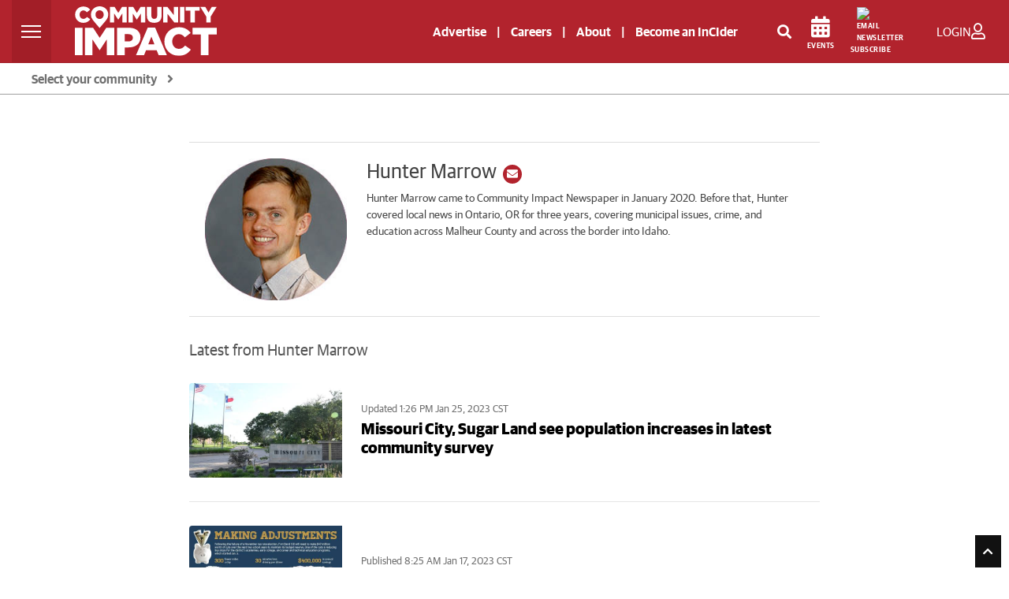

--- FILE ---
content_type: text/html; charset=utf-8
request_url: https://www.google.com/recaptcha/api2/anchor?ar=1&k=6LcbXTskAAAAAMnlglFIi3nDPgy9bldYJHQ7hHex&co=aHR0cHM6Ly9jb21tdW5pdHlpbXBhY3QuY29tOjQ0Mw..&hl=en&v=PoyoqOPhxBO7pBk68S4YbpHZ&size=invisible&anchor-ms=20000&execute-ms=30000&cb=lfuhe83bxbyc
body_size: 48486
content:
<!DOCTYPE HTML><html dir="ltr" lang="en"><head><meta http-equiv="Content-Type" content="text/html; charset=UTF-8">
<meta http-equiv="X-UA-Compatible" content="IE=edge">
<title>reCAPTCHA</title>
<style type="text/css">
/* cyrillic-ext */
@font-face {
  font-family: 'Roboto';
  font-style: normal;
  font-weight: 400;
  font-stretch: 100%;
  src: url(//fonts.gstatic.com/s/roboto/v48/KFO7CnqEu92Fr1ME7kSn66aGLdTylUAMa3GUBHMdazTgWw.woff2) format('woff2');
  unicode-range: U+0460-052F, U+1C80-1C8A, U+20B4, U+2DE0-2DFF, U+A640-A69F, U+FE2E-FE2F;
}
/* cyrillic */
@font-face {
  font-family: 'Roboto';
  font-style: normal;
  font-weight: 400;
  font-stretch: 100%;
  src: url(//fonts.gstatic.com/s/roboto/v48/KFO7CnqEu92Fr1ME7kSn66aGLdTylUAMa3iUBHMdazTgWw.woff2) format('woff2');
  unicode-range: U+0301, U+0400-045F, U+0490-0491, U+04B0-04B1, U+2116;
}
/* greek-ext */
@font-face {
  font-family: 'Roboto';
  font-style: normal;
  font-weight: 400;
  font-stretch: 100%;
  src: url(//fonts.gstatic.com/s/roboto/v48/KFO7CnqEu92Fr1ME7kSn66aGLdTylUAMa3CUBHMdazTgWw.woff2) format('woff2');
  unicode-range: U+1F00-1FFF;
}
/* greek */
@font-face {
  font-family: 'Roboto';
  font-style: normal;
  font-weight: 400;
  font-stretch: 100%;
  src: url(//fonts.gstatic.com/s/roboto/v48/KFO7CnqEu92Fr1ME7kSn66aGLdTylUAMa3-UBHMdazTgWw.woff2) format('woff2');
  unicode-range: U+0370-0377, U+037A-037F, U+0384-038A, U+038C, U+038E-03A1, U+03A3-03FF;
}
/* math */
@font-face {
  font-family: 'Roboto';
  font-style: normal;
  font-weight: 400;
  font-stretch: 100%;
  src: url(//fonts.gstatic.com/s/roboto/v48/KFO7CnqEu92Fr1ME7kSn66aGLdTylUAMawCUBHMdazTgWw.woff2) format('woff2');
  unicode-range: U+0302-0303, U+0305, U+0307-0308, U+0310, U+0312, U+0315, U+031A, U+0326-0327, U+032C, U+032F-0330, U+0332-0333, U+0338, U+033A, U+0346, U+034D, U+0391-03A1, U+03A3-03A9, U+03B1-03C9, U+03D1, U+03D5-03D6, U+03F0-03F1, U+03F4-03F5, U+2016-2017, U+2034-2038, U+203C, U+2040, U+2043, U+2047, U+2050, U+2057, U+205F, U+2070-2071, U+2074-208E, U+2090-209C, U+20D0-20DC, U+20E1, U+20E5-20EF, U+2100-2112, U+2114-2115, U+2117-2121, U+2123-214F, U+2190, U+2192, U+2194-21AE, U+21B0-21E5, U+21F1-21F2, U+21F4-2211, U+2213-2214, U+2216-22FF, U+2308-230B, U+2310, U+2319, U+231C-2321, U+2336-237A, U+237C, U+2395, U+239B-23B7, U+23D0, U+23DC-23E1, U+2474-2475, U+25AF, U+25B3, U+25B7, U+25BD, U+25C1, U+25CA, U+25CC, U+25FB, U+266D-266F, U+27C0-27FF, U+2900-2AFF, U+2B0E-2B11, U+2B30-2B4C, U+2BFE, U+3030, U+FF5B, U+FF5D, U+1D400-1D7FF, U+1EE00-1EEFF;
}
/* symbols */
@font-face {
  font-family: 'Roboto';
  font-style: normal;
  font-weight: 400;
  font-stretch: 100%;
  src: url(//fonts.gstatic.com/s/roboto/v48/KFO7CnqEu92Fr1ME7kSn66aGLdTylUAMaxKUBHMdazTgWw.woff2) format('woff2');
  unicode-range: U+0001-000C, U+000E-001F, U+007F-009F, U+20DD-20E0, U+20E2-20E4, U+2150-218F, U+2190, U+2192, U+2194-2199, U+21AF, U+21E6-21F0, U+21F3, U+2218-2219, U+2299, U+22C4-22C6, U+2300-243F, U+2440-244A, U+2460-24FF, U+25A0-27BF, U+2800-28FF, U+2921-2922, U+2981, U+29BF, U+29EB, U+2B00-2BFF, U+4DC0-4DFF, U+FFF9-FFFB, U+10140-1018E, U+10190-1019C, U+101A0, U+101D0-101FD, U+102E0-102FB, U+10E60-10E7E, U+1D2C0-1D2D3, U+1D2E0-1D37F, U+1F000-1F0FF, U+1F100-1F1AD, U+1F1E6-1F1FF, U+1F30D-1F30F, U+1F315, U+1F31C, U+1F31E, U+1F320-1F32C, U+1F336, U+1F378, U+1F37D, U+1F382, U+1F393-1F39F, U+1F3A7-1F3A8, U+1F3AC-1F3AF, U+1F3C2, U+1F3C4-1F3C6, U+1F3CA-1F3CE, U+1F3D4-1F3E0, U+1F3ED, U+1F3F1-1F3F3, U+1F3F5-1F3F7, U+1F408, U+1F415, U+1F41F, U+1F426, U+1F43F, U+1F441-1F442, U+1F444, U+1F446-1F449, U+1F44C-1F44E, U+1F453, U+1F46A, U+1F47D, U+1F4A3, U+1F4B0, U+1F4B3, U+1F4B9, U+1F4BB, U+1F4BF, U+1F4C8-1F4CB, U+1F4D6, U+1F4DA, U+1F4DF, U+1F4E3-1F4E6, U+1F4EA-1F4ED, U+1F4F7, U+1F4F9-1F4FB, U+1F4FD-1F4FE, U+1F503, U+1F507-1F50B, U+1F50D, U+1F512-1F513, U+1F53E-1F54A, U+1F54F-1F5FA, U+1F610, U+1F650-1F67F, U+1F687, U+1F68D, U+1F691, U+1F694, U+1F698, U+1F6AD, U+1F6B2, U+1F6B9-1F6BA, U+1F6BC, U+1F6C6-1F6CF, U+1F6D3-1F6D7, U+1F6E0-1F6EA, U+1F6F0-1F6F3, U+1F6F7-1F6FC, U+1F700-1F7FF, U+1F800-1F80B, U+1F810-1F847, U+1F850-1F859, U+1F860-1F887, U+1F890-1F8AD, U+1F8B0-1F8BB, U+1F8C0-1F8C1, U+1F900-1F90B, U+1F93B, U+1F946, U+1F984, U+1F996, U+1F9E9, U+1FA00-1FA6F, U+1FA70-1FA7C, U+1FA80-1FA89, U+1FA8F-1FAC6, U+1FACE-1FADC, U+1FADF-1FAE9, U+1FAF0-1FAF8, U+1FB00-1FBFF;
}
/* vietnamese */
@font-face {
  font-family: 'Roboto';
  font-style: normal;
  font-weight: 400;
  font-stretch: 100%;
  src: url(//fonts.gstatic.com/s/roboto/v48/KFO7CnqEu92Fr1ME7kSn66aGLdTylUAMa3OUBHMdazTgWw.woff2) format('woff2');
  unicode-range: U+0102-0103, U+0110-0111, U+0128-0129, U+0168-0169, U+01A0-01A1, U+01AF-01B0, U+0300-0301, U+0303-0304, U+0308-0309, U+0323, U+0329, U+1EA0-1EF9, U+20AB;
}
/* latin-ext */
@font-face {
  font-family: 'Roboto';
  font-style: normal;
  font-weight: 400;
  font-stretch: 100%;
  src: url(//fonts.gstatic.com/s/roboto/v48/KFO7CnqEu92Fr1ME7kSn66aGLdTylUAMa3KUBHMdazTgWw.woff2) format('woff2');
  unicode-range: U+0100-02BA, U+02BD-02C5, U+02C7-02CC, U+02CE-02D7, U+02DD-02FF, U+0304, U+0308, U+0329, U+1D00-1DBF, U+1E00-1E9F, U+1EF2-1EFF, U+2020, U+20A0-20AB, U+20AD-20C0, U+2113, U+2C60-2C7F, U+A720-A7FF;
}
/* latin */
@font-face {
  font-family: 'Roboto';
  font-style: normal;
  font-weight: 400;
  font-stretch: 100%;
  src: url(//fonts.gstatic.com/s/roboto/v48/KFO7CnqEu92Fr1ME7kSn66aGLdTylUAMa3yUBHMdazQ.woff2) format('woff2');
  unicode-range: U+0000-00FF, U+0131, U+0152-0153, U+02BB-02BC, U+02C6, U+02DA, U+02DC, U+0304, U+0308, U+0329, U+2000-206F, U+20AC, U+2122, U+2191, U+2193, U+2212, U+2215, U+FEFF, U+FFFD;
}
/* cyrillic-ext */
@font-face {
  font-family: 'Roboto';
  font-style: normal;
  font-weight: 500;
  font-stretch: 100%;
  src: url(//fonts.gstatic.com/s/roboto/v48/KFO7CnqEu92Fr1ME7kSn66aGLdTylUAMa3GUBHMdazTgWw.woff2) format('woff2');
  unicode-range: U+0460-052F, U+1C80-1C8A, U+20B4, U+2DE0-2DFF, U+A640-A69F, U+FE2E-FE2F;
}
/* cyrillic */
@font-face {
  font-family: 'Roboto';
  font-style: normal;
  font-weight: 500;
  font-stretch: 100%;
  src: url(//fonts.gstatic.com/s/roboto/v48/KFO7CnqEu92Fr1ME7kSn66aGLdTylUAMa3iUBHMdazTgWw.woff2) format('woff2');
  unicode-range: U+0301, U+0400-045F, U+0490-0491, U+04B0-04B1, U+2116;
}
/* greek-ext */
@font-face {
  font-family: 'Roboto';
  font-style: normal;
  font-weight: 500;
  font-stretch: 100%;
  src: url(//fonts.gstatic.com/s/roboto/v48/KFO7CnqEu92Fr1ME7kSn66aGLdTylUAMa3CUBHMdazTgWw.woff2) format('woff2');
  unicode-range: U+1F00-1FFF;
}
/* greek */
@font-face {
  font-family: 'Roboto';
  font-style: normal;
  font-weight: 500;
  font-stretch: 100%;
  src: url(//fonts.gstatic.com/s/roboto/v48/KFO7CnqEu92Fr1ME7kSn66aGLdTylUAMa3-UBHMdazTgWw.woff2) format('woff2');
  unicode-range: U+0370-0377, U+037A-037F, U+0384-038A, U+038C, U+038E-03A1, U+03A3-03FF;
}
/* math */
@font-face {
  font-family: 'Roboto';
  font-style: normal;
  font-weight: 500;
  font-stretch: 100%;
  src: url(//fonts.gstatic.com/s/roboto/v48/KFO7CnqEu92Fr1ME7kSn66aGLdTylUAMawCUBHMdazTgWw.woff2) format('woff2');
  unicode-range: U+0302-0303, U+0305, U+0307-0308, U+0310, U+0312, U+0315, U+031A, U+0326-0327, U+032C, U+032F-0330, U+0332-0333, U+0338, U+033A, U+0346, U+034D, U+0391-03A1, U+03A3-03A9, U+03B1-03C9, U+03D1, U+03D5-03D6, U+03F0-03F1, U+03F4-03F5, U+2016-2017, U+2034-2038, U+203C, U+2040, U+2043, U+2047, U+2050, U+2057, U+205F, U+2070-2071, U+2074-208E, U+2090-209C, U+20D0-20DC, U+20E1, U+20E5-20EF, U+2100-2112, U+2114-2115, U+2117-2121, U+2123-214F, U+2190, U+2192, U+2194-21AE, U+21B0-21E5, U+21F1-21F2, U+21F4-2211, U+2213-2214, U+2216-22FF, U+2308-230B, U+2310, U+2319, U+231C-2321, U+2336-237A, U+237C, U+2395, U+239B-23B7, U+23D0, U+23DC-23E1, U+2474-2475, U+25AF, U+25B3, U+25B7, U+25BD, U+25C1, U+25CA, U+25CC, U+25FB, U+266D-266F, U+27C0-27FF, U+2900-2AFF, U+2B0E-2B11, U+2B30-2B4C, U+2BFE, U+3030, U+FF5B, U+FF5D, U+1D400-1D7FF, U+1EE00-1EEFF;
}
/* symbols */
@font-face {
  font-family: 'Roboto';
  font-style: normal;
  font-weight: 500;
  font-stretch: 100%;
  src: url(//fonts.gstatic.com/s/roboto/v48/KFO7CnqEu92Fr1ME7kSn66aGLdTylUAMaxKUBHMdazTgWw.woff2) format('woff2');
  unicode-range: U+0001-000C, U+000E-001F, U+007F-009F, U+20DD-20E0, U+20E2-20E4, U+2150-218F, U+2190, U+2192, U+2194-2199, U+21AF, U+21E6-21F0, U+21F3, U+2218-2219, U+2299, U+22C4-22C6, U+2300-243F, U+2440-244A, U+2460-24FF, U+25A0-27BF, U+2800-28FF, U+2921-2922, U+2981, U+29BF, U+29EB, U+2B00-2BFF, U+4DC0-4DFF, U+FFF9-FFFB, U+10140-1018E, U+10190-1019C, U+101A0, U+101D0-101FD, U+102E0-102FB, U+10E60-10E7E, U+1D2C0-1D2D3, U+1D2E0-1D37F, U+1F000-1F0FF, U+1F100-1F1AD, U+1F1E6-1F1FF, U+1F30D-1F30F, U+1F315, U+1F31C, U+1F31E, U+1F320-1F32C, U+1F336, U+1F378, U+1F37D, U+1F382, U+1F393-1F39F, U+1F3A7-1F3A8, U+1F3AC-1F3AF, U+1F3C2, U+1F3C4-1F3C6, U+1F3CA-1F3CE, U+1F3D4-1F3E0, U+1F3ED, U+1F3F1-1F3F3, U+1F3F5-1F3F7, U+1F408, U+1F415, U+1F41F, U+1F426, U+1F43F, U+1F441-1F442, U+1F444, U+1F446-1F449, U+1F44C-1F44E, U+1F453, U+1F46A, U+1F47D, U+1F4A3, U+1F4B0, U+1F4B3, U+1F4B9, U+1F4BB, U+1F4BF, U+1F4C8-1F4CB, U+1F4D6, U+1F4DA, U+1F4DF, U+1F4E3-1F4E6, U+1F4EA-1F4ED, U+1F4F7, U+1F4F9-1F4FB, U+1F4FD-1F4FE, U+1F503, U+1F507-1F50B, U+1F50D, U+1F512-1F513, U+1F53E-1F54A, U+1F54F-1F5FA, U+1F610, U+1F650-1F67F, U+1F687, U+1F68D, U+1F691, U+1F694, U+1F698, U+1F6AD, U+1F6B2, U+1F6B9-1F6BA, U+1F6BC, U+1F6C6-1F6CF, U+1F6D3-1F6D7, U+1F6E0-1F6EA, U+1F6F0-1F6F3, U+1F6F7-1F6FC, U+1F700-1F7FF, U+1F800-1F80B, U+1F810-1F847, U+1F850-1F859, U+1F860-1F887, U+1F890-1F8AD, U+1F8B0-1F8BB, U+1F8C0-1F8C1, U+1F900-1F90B, U+1F93B, U+1F946, U+1F984, U+1F996, U+1F9E9, U+1FA00-1FA6F, U+1FA70-1FA7C, U+1FA80-1FA89, U+1FA8F-1FAC6, U+1FACE-1FADC, U+1FADF-1FAE9, U+1FAF0-1FAF8, U+1FB00-1FBFF;
}
/* vietnamese */
@font-face {
  font-family: 'Roboto';
  font-style: normal;
  font-weight: 500;
  font-stretch: 100%;
  src: url(//fonts.gstatic.com/s/roboto/v48/KFO7CnqEu92Fr1ME7kSn66aGLdTylUAMa3OUBHMdazTgWw.woff2) format('woff2');
  unicode-range: U+0102-0103, U+0110-0111, U+0128-0129, U+0168-0169, U+01A0-01A1, U+01AF-01B0, U+0300-0301, U+0303-0304, U+0308-0309, U+0323, U+0329, U+1EA0-1EF9, U+20AB;
}
/* latin-ext */
@font-face {
  font-family: 'Roboto';
  font-style: normal;
  font-weight: 500;
  font-stretch: 100%;
  src: url(//fonts.gstatic.com/s/roboto/v48/KFO7CnqEu92Fr1ME7kSn66aGLdTylUAMa3KUBHMdazTgWw.woff2) format('woff2');
  unicode-range: U+0100-02BA, U+02BD-02C5, U+02C7-02CC, U+02CE-02D7, U+02DD-02FF, U+0304, U+0308, U+0329, U+1D00-1DBF, U+1E00-1E9F, U+1EF2-1EFF, U+2020, U+20A0-20AB, U+20AD-20C0, U+2113, U+2C60-2C7F, U+A720-A7FF;
}
/* latin */
@font-face {
  font-family: 'Roboto';
  font-style: normal;
  font-weight: 500;
  font-stretch: 100%;
  src: url(//fonts.gstatic.com/s/roboto/v48/KFO7CnqEu92Fr1ME7kSn66aGLdTylUAMa3yUBHMdazQ.woff2) format('woff2');
  unicode-range: U+0000-00FF, U+0131, U+0152-0153, U+02BB-02BC, U+02C6, U+02DA, U+02DC, U+0304, U+0308, U+0329, U+2000-206F, U+20AC, U+2122, U+2191, U+2193, U+2212, U+2215, U+FEFF, U+FFFD;
}
/* cyrillic-ext */
@font-face {
  font-family: 'Roboto';
  font-style: normal;
  font-weight: 900;
  font-stretch: 100%;
  src: url(//fonts.gstatic.com/s/roboto/v48/KFO7CnqEu92Fr1ME7kSn66aGLdTylUAMa3GUBHMdazTgWw.woff2) format('woff2');
  unicode-range: U+0460-052F, U+1C80-1C8A, U+20B4, U+2DE0-2DFF, U+A640-A69F, U+FE2E-FE2F;
}
/* cyrillic */
@font-face {
  font-family: 'Roboto';
  font-style: normal;
  font-weight: 900;
  font-stretch: 100%;
  src: url(//fonts.gstatic.com/s/roboto/v48/KFO7CnqEu92Fr1ME7kSn66aGLdTylUAMa3iUBHMdazTgWw.woff2) format('woff2');
  unicode-range: U+0301, U+0400-045F, U+0490-0491, U+04B0-04B1, U+2116;
}
/* greek-ext */
@font-face {
  font-family: 'Roboto';
  font-style: normal;
  font-weight: 900;
  font-stretch: 100%;
  src: url(//fonts.gstatic.com/s/roboto/v48/KFO7CnqEu92Fr1ME7kSn66aGLdTylUAMa3CUBHMdazTgWw.woff2) format('woff2');
  unicode-range: U+1F00-1FFF;
}
/* greek */
@font-face {
  font-family: 'Roboto';
  font-style: normal;
  font-weight: 900;
  font-stretch: 100%;
  src: url(//fonts.gstatic.com/s/roboto/v48/KFO7CnqEu92Fr1ME7kSn66aGLdTylUAMa3-UBHMdazTgWw.woff2) format('woff2');
  unicode-range: U+0370-0377, U+037A-037F, U+0384-038A, U+038C, U+038E-03A1, U+03A3-03FF;
}
/* math */
@font-face {
  font-family: 'Roboto';
  font-style: normal;
  font-weight: 900;
  font-stretch: 100%;
  src: url(//fonts.gstatic.com/s/roboto/v48/KFO7CnqEu92Fr1ME7kSn66aGLdTylUAMawCUBHMdazTgWw.woff2) format('woff2');
  unicode-range: U+0302-0303, U+0305, U+0307-0308, U+0310, U+0312, U+0315, U+031A, U+0326-0327, U+032C, U+032F-0330, U+0332-0333, U+0338, U+033A, U+0346, U+034D, U+0391-03A1, U+03A3-03A9, U+03B1-03C9, U+03D1, U+03D5-03D6, U+03F0-03F1, U+03F4-03F5, U+2016-2017, U+2034-2038, U+203C, U+2040, U+2043, U+2047, U+2050, U+2057, U+205F, U+2070-2071, U+2074-208E, U+2090-209C, U+20D0-20DC, U+20E1, U+20E5-20EF, U+2100-2112, U+2114-2115, U+2117-2121, U+2123-214F, U+2190, U+2192, U+2194-21AE, U+21B0-21E5, U+21F1-21F2, U+21F4-2211, U+2213-2214, U+2216-22FF, U+2308-230B, U+2310, U+2319, U+231C-2321, U+2336-237A, U+237C, U+2395, U+239B-23B7, U+23D0, U+23DC-23E1, U+2474-2475, U+25AF, U+25B3, U+25B7, U+25BD, U+25C1, U+25CA, U+25CC, U+25FB, U+266D-266F, U+27C0-27FF, U+2900-2AFF, U+2B0E-2B11, U+2B30-2B4C, U+2BFE, U+3030, U+FF5B, U+FF5D, U+1D400-1D7FF, U+1EE00-1EEFF;
}
/* symbols */
@font-face {
  font-family: 'Roboto';
  font-style: normal;
  font-weight: 900;
  font-stretch: 100%;
  src: url(//fonts.gstatic.com/s/roboto/v48/KFO7CnqEu92Fr1ME7kSn66aGLdTylUAMaxKUBHMdazTgWw.woff2) format('woff2');
  unicode-range: U+0001-000C, U+000E-001F, U+007F-009F, U+20DD-20E0, U+20E2-20E4, U+2150-218F, U+2190, U+2192, U+2194-2199, U+21AF, U+21E6-21F0, U+21F3, U+2218-2219, U+2299, U+22C4-22C6, U+2300-243F, U+2440-244A, U+2460-24FF, U+25A0-27BF, U+2800-28FF, U+2921-2922, U+2981, U+29BF, U+29EB, U+2B00-2BFF, U+4DC0-4DFF, U+FFF9-FFFB, U+10140-1018E, U+10190-1019C, U+101A0, U+101D0-101FD, U+102E0-102FB, U+10E60-10E7E, U+1D2C0-1D2D3, U+1D2E0-1D37F, U+1F000-1F0FF, U+1F100-1F1AD, U+1F1E6-1F1FF, U+1F30D-1F30F, U+1F315, U+1F31C, U+1F31E, U+1F320-1F32C, U+1F336, U+1F378, U+1F37D, U+1F382, U+1F393-1F39F, U+1F3A7-1F3A8, U+1F3AC-1F3AF, U+1F3C2, U+1F3C4-1F3C6, U+1F3CA-1F3CE, U+1F3D4-1F3E0, U+1F3ED, U+1F3F1-1F3F3, U+1F3F5-1F3F7, U+1F408, U+1F415, U+1F41F, U+1F426, U+1F43F, U+1F441-1F442, U+1F444, U+1F446-1F449, U+1F44C-1F44E, U+1F453, U+1F46A, U+1F47D, U+1F4A3, U+1F4B0, U+1F4B3, U+1F4B9, U+1F4BB, U+1F4BF, U+1F4C8-1F4CB, U+1F4D6, U+1F4DA, U+1F4DF, U+1F4E3-1F4E6, U+1F4EA-1F4ED, U+1F4F7, U+1F4F9-1F4FB, U+1F4FD-1F4FE, U+1F503, U+1F507-1F50B, U+1F50D, U+1F512-1F513, U+1F53E-1F54A, U+1F54F-1F5FA, U+1F610, U+1F650-1F67F, U+1F687, U+1F68D, U+1F691, U+1F694, U+1F698, U+1F6AD, U+1F6B2, U+1F6B9-1F6BA, U+1F6BC, U+1F6C6-1F6CF, U+1F6D3-1F6D7, U+1F6E0-1F6EA, U+1F6F0-1F6F3, U+1F6F7-1F6FC, U+1F700-1F7FF, U+1F800-1F80B, U+1F810-1F847, U+1F850-1F859, U+1F860-1F887, U+1F890-1F8AD, U+1F8B0-1F8BB, U+1F8C0-1F8C1, U+1F900-1F90B, U+1F93B, U+1F946, U+1F984, U+1F996, U+1F9E9, U+1FA00-1FA6F, U+1FA70-1FA7C, U+1FA80-1FA89, U+1FA8F-1FAC6, U+1FACE-1FADC, U+1FADF-1FAE9, U+1FAF0-1FAF8, U+1FB00-1FBFF;
}
/* vietnamese */
@font-face {
  font-family: 'Roboto';
  font-style: normal;
  font-weight: 900;
  font-stretch: 100%;
  src: url(//fonts.gstatic.com/s/roboto/v48/KFO7CnqEu92Fr1ME7kSn66aGLdTylUAMa3OUBHMdazTgWw.woff2) format('woff2');
  unicode-range: U+0102-0103, U+0110-0111, U+0128-0129, U+0168-0169, U+01A0-01A1, U+01AF-01B0, U+0300-0301, U+0303-0304, U+0308-0309, U+0323, U+0329, U+1EA0-1EF9, U+20AB;
}
/* latin-ext */
@font-face {
  font-family: 'Roboto';
  font-style: normal;
  font-weight: 900;
  font-stretch: 100%;
  src: url(//fonts.gstatic.com/s/roboto/v48/KFO7CnqEu92Fr1ME7kSn66aGLdTylUAMa3KUBHMdazTgWw.woff2) format('woff2');
  unicode-range: U+0100-02BA, U+02BD-02C5, U+02C7-02CC, U+02CE-02D7, U+02DD-02FF, U+0304, U+0308, U+0329, U+1D00-1DBF, U+1E00-1E9F, U+1EF2-1EFF, U+2020, U+20A0-20AB, U+20AD-20C0, U+2113, U+2C60-2C7F, U+A720-A7FF;
}
/* latin */
@font-face {
  font-family: 'Roboto';
  font-style: normal;
  font-weight: 900;
  font-stretch: 100%;
  src: url(//fonts.gstatic.com/s/roboto/v48/KFO7CnqEu92Fr1ME7kSn66aGLdTylUAMa3yUBHMdazQ.woff2) format('woff2');
  unicode-range: U+0000-00FF, U+0131, U+0152-0153, U+02BB-02BC, U+02C6, U+02DA, U+02DC, U+0304, U+0308, U+0329, U+2000-206F, U+20AC, U+2122, U+2191, U+2193, U+2212, U+2215, U+FEFF, U+FFFD;
}

</style>
<link rel="stylesheet" type="text/css" href="https://www.gstatic.com/recaptcha/releases/PoyoqOPhxBO7pBk68S4YbpHZ/styles__ltr.css">
<script nonce="x3p4HRcsTeoKY8r-KTH2kQ" type="text/javascript">window['__recaptcha_api'] = 'https://www.google.com/recaptcha/api2/';</script>
<script type="text/javascript" src="https://www.gstatic.com/recaptcha/releases/PoyoqOPhxBO7pBk68S4YbpHZ/recaptcha__en.js" nonce="x3p4HRcsTeoKY8r-KTH2kQ">
      
    </script></head>
<body><div id="rc-anchor-alert" class="rc-anchor-alert"></div>
<input type="hidden" id="recaptcha-token" value="[base64]">
<script type="text/javascript" nonce="x3p4HRcsTeoKY8r-KTH2kQ">
      recaptcha.anchor.Main.init("[\x22ainput\x22,[\x22bgdata\x22,\x22\x22,\[base64]/[base64]/[base64]/[base64]/[base64]/[base64]/[base64]/[base64]/[base64]/[base64]\\u003d\x22,\[base64]\x22,\x22GMKYwrbDpcOcwpfDu8ONKzfCjMK3VwzCuMOkwpZowpTDnsKDwrZgQsOlwqlQwrkJwpPDjHEBw4Z2TsOKwpYVMsOMw77CscOWw78NwrjDmMO3dMKEw4tbwrPCpSM8M8OFw4AJw4nCtnXCh2fDtTkhwqVPYUXCvmrDpQoqwqLDjsOAaBpyw4NENknCvcO/w5rClxTDpifDrAvCsMO1wq9Ew64Mw7PClEzCucKCX8K3w4EeQllQw68Ywq5OX3RFfcKMw752wrzDqhETwoDCq17Cm0zCrFNlwpXCqsK1w43CtgMfwpp8w7xeFMOdwq3CrcOmwoTCscKbWF0IwoXClsKofRLDjMO/w4E3w4rDuMKUw6xibkfDscKPIwHCgsK0wq50egZPw7N5BMOnw5DCr8OSH1QJwpQRdsOKwq1tCRVQw6ZpTXfDssKpbQ/DhmMiScOLwrrClsOtw53DqMOKw5lsw5nDv8KmwoxCw6nDlcOzwo7CgMOvRhg0w4bCkMOxw4TDhzwfNS1ww5/DvMOUBH/[base64]/w75NwpLCjsKcwqAwBMKFTAfCgj/CmRbChhDDimcrw4/DtcKIJCItw70ZbMOAwqQ0c8OKf3h3f8OaM8OVecOawoDCjFHCkEg+McOkJRjCh8KQwobDr0l2wqptIMOoI8OPw7TDgQB8w4fDmG5Ww4rCqMKiwqDDgMO+wq3CjV3DoDZXw5zCuRHCs8K/KFgRw7XDlMKLLnXCncKZw5U7M1rDrl7CvsKhwqLCswE/wqPChxzCusOhw60KwoAXw4vDug0OI8KPw6jDn2wJC8OPTcKvOR7DusK8VjzCs8KNw7M7wrokIxHCiMOxwrMvRMOLwr4vQsOnVcOgCcOSPSZiw5EFwpF3w5vDl2vDjhHCosOPwp/ChcKhOsKxw7/CphnDqMO8QcOXdWUrGxswJMKRwo/CuBwJw5nChknCoCvCkht/wrbDlcKCw6dTGGstw4bCvkHDnMK8DFw+w4luf8KRw4gcwrJxw73DvlHDgHNmw4UzwoATw5XDj8OCwpXDl8KOw44dKcKCw4jCsT7DisOFR0PCtUPCpcO9ESbCk8K5aknCgsOtwp0PGjoWwojDuHA7YsOXScOSwqfClSPCmcKfY8Oywp/DkSNnCSnCiRvDqMK5wp1CwqjCu8OQwqLDvwfDmMKcw5TCixQ3wq3CgjHDk8KHIzMNCTjDu8OMdhzDisKTwrcLw4nCjkotw5Rsw67CojDDpcOTw4rCl8OmIcOjBMOrB8OyL8KZw65/cMOdw7zDhmFBWcOuIMKDd8OmH8OhBSnCgMK+wpMKUALCv37DrMOtw5bDjjYWwpVnwrHDsi7CqUB0wpHDjcKywqnDu212w4lxIsKgbsODwr1jfsK5HmAxw7PCrwzDqMK0wotrD8O4CCsWwqMEwp9UJhLDsAkuwowHw7Ziw7/CmlnCmlx9w5HDpCkGEHXClG1EwoDCrnDDiFXDusKDTGAow4vCgzbDlAnDvcKXw5/CgsK0w59Bwr94PxLDo1NTw6XCksKHIMK4wpfCvsKMwpE1LMOVNcK1wq5qw6sAEQR5HU7DscOuw6/DkT/Ck2rCq0LDun0ieF86VwvChcKcXXQQw53DscKNwpBDCcORwqdsTgXCjGcNw6jDg8O1wq/DiX86TjzCpEh9wpkjEMOdw5vCkBvDvMO+w4c9wpYqw7lnw74Iwp7DvcO9w7vDscOfKsO6w6JBw6XCkwwnc8OdLsKBw4zDmsK+w5jDkMKTf8KHw5DCigF3wpB/wr5SYEzDm2bDuENKdB0xw4p5G8OdPcKLw51IUcKWMcKOOTQTw6DDssKdw6fDrxDDuy/Dn2MBw5hewodrwqfCjClywrjCmA1vCMKVwqVPwpbCqMKZw6Exwo0+K8K/XlDDgktUOsKddjM9woTCnMOibcOJa38sw5dHaMKNM8KTw6Ryw7XDtsO8Sjc8w649wqvChCvChsO2VMOMBB/Dj8KgwoZ3w7kmwrLDpk7DrRdsw6Y4dTnDu2hTQ8OewrDCogsDw6nDjcKAehJxw47CicK6wpjCp8OqXUQIw48KwojCmAo/[base64]/CncOhZ2pwwpFlOULDisKYFcK2w6F1w51rw7HDscK2w7FywoXCjsOuw4vCs2FWQy/Cg8K8wojDhmFIw6Nawr3CvHJ8wpjCn1rDiMKow4ZFw7/DjMOMwoYKU8OkD8OXwp/DjsKLwodTRXBlw55ww7XCiA/CrgYnaBYqLlzCnMKHccK7wo9CI8OifcKhZSlkdcOeLjM4wrBJw7MlTsKmeMOvwqDCiFvCsyEVMsKAwp/Dsh8cRsKuJMOmVFIew4nDt8OwOGbDs8Kow6A0ejfDrcKPw5dge8KZQVHDqV9zwqFSwpPDoMOJdcOJwoDCnMOhwqHCtnpYw57CsMKdMw7Dq8Omw7VfdMK/[base64]/[base64]/CgsKHw6ZfJcKwUkbCq8OAw6HClMKvw4ZJJcOfWMONw6LCtwByL8KLw63CsMKhwqQbwqrDuSoJWMKLJ0ETN8Oaw5g3PsOWX8KWJmfCp394G8KrWAXDtsOrFwDCgcKyw5DDqsKCNcO0wq/DgRnCnMOYw7jCkWDCk2vDjcO/MMKEwpo0bT4JwroSVwg5w5fCn8KcwobDkcK6w4PDpsKmwpkJU8O3w67CocOAw5g1YyPCiXgbBHsZw5piw5BIw7bCuHvDu2RFGw/Dj8OlfXzCpBbDgcK9OzDCk8OEw4vCpMKfI0ksB3JpA8KKw48CDDjCqGMCw5XDoRoKw7chw4fDqMO6B8KkwpLDg8KDEVfCm8OkB8KywrhnwqvDqMKBFWfDg1Udw4DDrlUCTsKFZkRvw47CvcOKwo/Dt8K4MizCgyYlLsK4XsKfQsOjw6RvKzPDlsOSw5vDvMOYwp7DiMKEw41bT8KRwoXDv8KpSzHCkMKYTMO8w6xjwrvCisKPwql/a8O/[base64]/DmEHCicKSaSNeZkXCgwLDrsKNw55FUSFqw5LDkDlLfkDDsmbDl1RUdWfDlcO5YcOtb00VwqZgSsKtw50+CmQJR8Opw4/[base64]/[base64]/DucO4w6RhTcKLfi01w7rDmsKZWcK5Q8KFJsKfwr41w6bDpXMnw4EpBRs2wpTDssO0woTCvVVUf8OCw7/Ds8K8PsOEHcOABT06w79pw4fCj8K2wpXCgcO2KcOUwp5EwqUtYMO7wp/CkFxCY8OFM8OowpZTKnfDhg7DkVbDlmvDj8K6w7Vbw7LDrcOmwq1WHivCvCjDpUEzw5sGf0DDjljCocOlwpBQAXADw6bCn8KLwp7CgsKuHnoGw6ktwqNRAiNwTsKZSjbDnMOrwrXCm8OZwofDpMO3wp/ClxDCvMOIOiLDuiI9XGMfwrjDrcO0IMKZCsKFcWfDo8Kqw7onfsKMHEFkUcKzb8K5dwHCm0zDscOCwpbDpsOeU8OYwqXDrcK0w63Dn3U5w6Qbw7spJmwUUANLwpXClH/CuFLDlRDDhBfDiWTDvg3Dn8OLw7onEE7Ct0BIKsOVwpMRwqLDp8KRwo9iw74rAMKfOcKuwqUaD8K4wqrDpMK/w7E8woJvwrNlw4VHBsOdw4FTN2rDtwQSw7HDtwzCqMOawqcRHHfCjDlKwqVLwrEzaMOQSMOAwooiw4R+wqpJw4RuTlfCrgrDmiHDvnlkw5PDkcKdHcOHw53DscK6wpDDncKXworDhMK2w57DjcKbCklWKENNwpzDjQ91asOaHsK+L8KcwocSwqbDpSR2wq4Pw51/wrtGXEAdw7gMcXYRPcOEesKnDDAOwrjCtcOxw7DDrU8nV8OMehTClsOBH8K/[base64]/DqMO0fcKiS8OWFsOSw5d+wo4bc00gHnxowqcIw7Y1w60ZSULCk8KsV8K6w45MwrTDisKww4/DrEpywo7Cu8KAJ8KswrTCg8K/[base64]/DscKfA8KwG8KIST5Swod/CnPDsMK6AlFtw7vCucKLdMOgIxLDs3PCoD9VEsKDZsOcYsOeI8O+WsOsH8Kkw7/CjA/[base64]/DvMOUKMKSwr0qw5zCusKTwrECwr/CpcKyw4t7w4lpwovDpcORw4/CgWLDmhXChMKkdDXCksOTEsKqw7LDoHDDlsObw5VbUsO/w6dIScKabMK5wrY5C8Kow4/[base64]/RsKQw7krwrXCusOnHcKFWSljwq3Dm1zDs1gQISDDtMOsw5Rkw4J8w6/[base64]/LkJoa8KXwo7DvFXCojnDt8OEw4c0woZtwrIPecKpScOHw79HLRUQJnbDllAHSsOVwop7wpPCvsO7csKxwqPCg8OTwqfDgsOscMK5wpd4asOrwrvDuMOGwrDDvMOHw58YBcOddsOsw5HClsKaw5dEw4/DvMKqeUkHMwIFw40qHSFPw75Dwqooe1PDgcK0w6wyw5IDbjHDgcOGYwjCqyQoworDmMKNbSfDgg4uwqfCpsKUw7zDncORw4wqwrwOPQ5XccObw5TDpxTCmVtNXB3Dv8OqesKCw67DkMKsw7HCh8KHw5fDiBBywqljLMKyYcOxw5/CvkAVw78jTcKsc8OKw4jDpsOHwo1FP8KOwo8QfcKFeg9iw6LChsOPwqHDngYSc3VHEMKYwqTCtxBkw5EhD8O2wrtmbsKFw5fDmTwWwogcwq1Nwp8gworDth/Cj8K0Ix7CpVzCqMOZPWzCmcKbfTPCqsO2eWoEw7/DrXTDo8OyZsKYBT/CkcKIw6/[base64]/DlsKFwp/DuB7CrWJ7EcKwwoXDrMORw6d3w6c9w4PCnG3DljdvKsKcwoPDgsKEKjxHWsKIw6tSwqzCpnXCosKoTl0Zw4c9wrlqE8KOVBsBQMOgdMObwqbDhhVIwqgHw77DkU9Cwpoyw6LDvcK7WMKOw6rDihJiw6tuNAs5w7fDgcKEw6bDiMK/[base64]/DusKFw6XDuMKdw5Bkw5/[base64]/L8O9w53Dl8KjwogPwqRRUcKLXgXCrw/DgXbCvsKLHMOIw7FyMMO9Z8ORwr/[base64]/GVTDisKWwocqZWjDtwbDjnvDt8KEw5TCu8OYw5hYHnbCmgrCvBNHC8K8wq/DsDDCvWbCrGVSEsOywpc9Cz8UF8KPwp9Ww4DCk8OSwp9SwpLDl2Mawr3CpkLCrcOrw6tza2LDvh7Dl1/Doh/Dg8Ocw4MNwqTCt1NdIMKgaCPDoDZ3AS7CvSzDt8OIw4TCvsKLwrzCuxDCgnsvR8OqwqLCsMOsbsK4w4xiwoHDi8KFw7QKw4xQwrdwNsOyw6xDcMOBw7IiwoA3OMKxw6Juwp/DnWt0w57DocKlcyjChz4waBTCoMKyPsOxw4fDqsKbwrw/[base64]/[base64]/Cv8ORRDMIa35ABcKSScO0BSLCqwEoYsK9PcO8WlUjw4DDjsKed8ODwpp4b1zDg0NzfWrDpsOMw7zDjjrCmyHDn1rCosO/PwpqTMKiaCdzwrUlwr/Co8OOLMKbOMKHfjpcwobCh2gUE8Ktw4DCkMKpMMKZw4zDp8OGWn8iH8OcEMO6wonCvHjDrcKAbmPClMOUVyvDpMOJVhcJw4UYwr5/wrPDj3DDq8K6wowpcMKUSsOjHsKPH8OAZMKDO8KgK8K/[base64]/Cv8K+SX7DpcOgdsOPw6zCv8K8w4HDscKGw6jDlnRTw7gELcKJwpEQwr9GwqrChCvDtsOFfhzCoMOsT1DDgsKXakJQU8OdEsO2w5TCpMKxw7XDgx4/LlPDisO8wr19wqXDuUXCusKVwrPDusO2w7ALw7jDv8OIcSLDlABZDCLDlCNbw5EAaXjDlQ7CicKhTQTDvMK7wqoYCiBZNcOdD8KWwpfDscKxwqzCtGUrSWjDkcKueMKywoxbe2XCq8Kxwp3DhjUgcS3DpMOHeMKDwr3CkjUewpBMwp/DoMOedcOyw5jCjFDCiidbw7DDmk9swpfDm8KqwrDCvcKvAMO1wrDChw7Ch0/CgnNYw6TDimjCncK8GUAua8OSw7vDuA1NNULDm8ONNMK8wozDn27DkMOvMMKDAmFFQMKHfcOlSgUZbMO3EMK7wrHCiMOfwovDjixow6lBw73DrsOdIMKdd8ObD8OMP8OLY8Kdw5/Dlk/CqWfDjV5hG8KMw67DmcOWwr/DusKiXsO+woHDpWsLJjnCgCjCmAZnD8ORw4PDrwjDuSQCPcODwp5Lw6BDZyHCrXU3bMKewpjCg8Onw69EacKxMcKow69cwp58w7LDjMKvw44wfEzDp8O7wqgPwpk/PsOif8Kkw4LDoQw9TMODBMKOw6nDhsObQidFw6XDuCjCuwDCqAtYOkwHEAPDssOrGBctwozCrkHCoHnCt8K4wqfDlMKrcW3CpAvCgw5hZ13CnHbDijXCmcOuGTHDusO0w6TDoXh6w4taw7fChxXCnsKHIcOow5TCosO/wqLCtlY/w6XDowtRw5nCqsOYwqfCmlkzwpjCrXLDv8KyLcKjwr3CgmQzwp1RTkzCosKGwociwrd/WWkgw4/[base64]/DlyPDssKPw6zCszRSwpcXUWIUw4YWwqxywoLCg37CuXFBwpkifnLCh8K9wp/[base64]/CsUlHEE4dw7LDkjtdw6l9wo9bw5ZNC8KDw47Dp1LDicOWw7nDj8Onw41LOsO8w6krw7wNwrcDe8OCfcOyw73CgcOiw57DrVnCjcO3w7bDnMK6w7l8eGsUwrHCpFXDsMKcYFB/fcOVZxNVwqTDqMOdw5nDjhFkwoEew75NwoTDrMO/VhM2w5TCkMKvQcOVwpwdICrCmMKyHA0lwrF3fsKMw6DDthHCh2PCo8OqJxfDoMOTw6HDnsOGSHPDjMOXw5MLO1nCh8KBw4ljwqDCgA9NXXnDnx/Cn8ObbCbCgsKEMllbPMOpJsKAK8Odwrsnw7LCl2h0JsKPG8OhD8KAP8O8WyPDt1jCoVfDvcK/IMOLZ8Otw7plV8KWXsOfwo0Mwo0QPlIsQMOLLQ3ClsOuw6XCuMONw6bCkMO3ZMKadMKRLcOWJcOrwqZiwrDCrHXCvlt/TmXCjsK3PEfDonRZfSbClDINwpdPV8KqVEnDviJGw7t0w7DCpgHCvMO4w7Ipw5wXw7I7JRzDncOAwqR9e1UAwobClR7DuMOnPsOpIsOkw5jDlw4kEjFleBXDl17CmAjCsk7CuHQIYxAVdsKeGRfDmWXDjUvDmsKQw7/DhMO8KsKpwpxLJsKCGMO/[base64]/w5VTJsOywozDnjDDjMKnw5wEwr86EMO3FcOFNlPDrcOUwr/DtnMdVwgEw7UeC8K/w5HCpsOYXjRKwoxjf8Ove2jCvMOGwqA3Q8O9L1DDpMKqKcKiHG96R8KyOQ43XD4VwqzCtsO7EcOsw41RfDjDuWHCgsK/FhsCwrNlMcK+BkbCtMKSWENhwpbDkcKFOGhzMcKtwr1WKytjB8KifGnCp1XCjmp8QBnDlicsw5lWwqEhIUYORmXClsO8wqhsb8OnIFlOKsKiJ1RPwqQTwoLDjW5ZBEXDjg/Do8KyJ8K2wpXChVZXOsOtwqxTasKDLSzDl25PHEIqNETCscOFw4LDicKlwpTDucOQXMKbW3kiw7TCgUhYwpEoSsOlZXHDn8KowrrCrcOnw6PCtsOjF8KTPcOXw4fCvinCu8KrwqtRZ3pXwoHDjsKWS8OWOMKfQMKwwrEkN0EAYRppZX/DkTnDrm7CocKEwpHCiF/[base64]/Dgw0+PCPDlUnDtRRbH0HCqMOsw7jDtcKewpHCkGsMw7fDv8KawpxuOMO1WsOYw6Yww6JBw6HDhMOhwqdeJn1iTsKbSBNIw4N5wpBHZCIWTSzCtnzCicKiwpBDCB8/wprCoMOGw6skw5TClsOBwpE4a8OQA1TDrxAnckTDgzTDmsONwqATwpYMPg9Bw4TClzJJcnt7UsOtw6jDjk3DjsOvIMOnKgBvV2XCmmDCgMOAw6fCoDfCg8OsJMK2w59xwrjDkcOXw7UDKMO3BsOHwrDCsix1FhnDmX3CvlrDt8KqUsORByghw5NXIU/[base64]/CshNZUnfDr8OUw4vDrcOMw6vCscKAwpjDsBnCn00jwqBzw4zCt8KcwpPDusOZw5HCoVbDm8OiEVRfQwByw4jDpx3DoMKzL8O4JcODw7LCqcOpUMKKw7/CgFrDpsO8csO2Hz/DpQI8woliw4dwSMOuwqbCshM/wqlOFixOwqrClW/[base64]/woIfw6wkw5JnEcOWHBzDp8KzMsKfIFVAw4zDngHCnsK+w4lzw7RYdMOtw4czw6UUw7TCpsONw6s+TWRrw5PCkMKYJcORJjzCtGBawrfCkMKqw7EGKQFyw4LDi8OxcwpPwq/[base64]/DvMKow5TDpcOowpAiH2MvK13CgcOtwrJWbcKLQHw0w7o1w4rDgcKswpFCw4pZwrTDlsOOw77CmMONw6k/IE3DhHPCrlkUw7kdwqZIwpPDnUoawrsaRcKMY8Odwr7Cky1UUsKGH8O2woJkwpoIw6Iuw43DtQE2wpZyLWEZdMOaO8O/[base64]/wqLDlcKKScKewqwswqPDhMOOwr52w6jCtcKhQ8Obw5Acc8OkYyZYw7bCm8KvwoM+DlPDiGvChQ9BUA9Aw4XCm8OZwo3CnMK6W8Kow5vDvxNlHMKyw6o5w53CmsOpPT/[base64]/wqTDlznCi8ORT8OIMlnDjMOXE8KbOMK8w5wOw7F0w44GelfDv0zChSDCjsOZJ3pBEA/[base64]/dxA7wr/DlcKRw6DDsRBqfsKEwrFIw6cTJ8OtC8OyXMKRwrItOsKELsKfT8OmwqLDkcKNZTcLdzJdHAZmwpdbwrLDvsOxSMKHUlTDlcOKQ3waBcO6GMO/[base64]/DlcK3HXxMTB1UZU7DtDNfVnggw73CpcKtDsKRIAs7w67DrmDDnizCicOdw6nDlTB1bsKuwpc0VcODBSbDmw3DscKmwo5Fwp3DkGnCqsKPTGcBw53DpsK7eMKQJcK9wpTCkUvCpGUPemrCmMOEwpfDlsKpGnPDt8OlwqTClUIabXHCtMKlPcKCOk/[base64]/ClsOxw4FMJcKDBCLCrsO5wocZwq0tYD/DmcK8CyBdNinDiC/CvSo2w5wRwqYBPMOOwqAlZcOvwpM5KsOQw7wVOHcpNg9nwovCkAtVVSvCkVgoP8KUEgEcJFpxTwldFsK2w53CqcKow4Bew5s0S8KWO8O+wqV+wqPDr8O6NiQECDjCk8Kaw4EJcMOFw67Dm217w4jCpC/CosKoFsKTw7FkA30mKTwfwpRMfD/CjcK2OsOmWsKpRMKOwrjDp8OoeFRTP0fCjcONUCzCoXHDh1JJw5NtPcO+wrtzw4XCs2VPw77DlsKBwq5/GsKawp7CvULDv8Kgw4gQBzE7w6TChcO5w6DCkTkuT2AULV7DtMKdwofCncORwr18w70tw6DCusOJw71PNFrCukjCpUwOSAjDvcKqZMK0LWBPw6/[base64]/w7p0w5LClgXDpcKuwp3Cgj8mEUBNwq8cUVcnfyjChsKLN8KxMnJsHxrClsKBPWnDusKRdFjDlcOfIsOXwoIhwqQ3CiTCosKqwpvCgMOVwrbCpsO8wrHCg8OGwqTDh8OTbsOTMD7DqFHDicOIS8K6w69eR3cSMhHDtVIkWE3DkAMCw5BlZQ1xccKFwo/Cu8KjwoDCn2rCsXfCiXZiTsOpd8KswotwZW/[base64]/bMKLQ8O/ZxbCrlbConE5KEMTw47CpFM7CsKrLcOFajLDj3B7EMOGw7cEaMODwr1wfMKOwrDCkUBXRF1LLz0fOcK0w63CpMKaaMKxw5tmwpHCvzDCpwoOw7PCnHfDjcKQwooYwofDrGHCjhRJw7o2w4fDogoKwoktw67Cl0zCkSpbMD5TaCJRwqjCq8OKFsKHVxIoVcOTwq/ClMOww63CkMOHw4gZfgLDk3taw4UuHsKcwpnDv2HCnsOkwrwpwpLChMOxI0LCi8KxwrbCumwiFTbDlsODwpQkHntRN8Oaw5zCtcOeNXEYwpnCisOKw5fCncKqwoI5JsO0ZcOxw4Uiw5fDq3l9YSJyPcOLGH3Cl8OzWXxuw4/CtcKdw4pMAkfCiT3CgMO9ecOkQi/Cqjpzw64vF2fDrsOUXcKwBgZfacKBHk1xwqwuw7fCh8OCCTDDo25bw4/DtMONwrA/w6zCrcOBwonDqhjDjz94w7fCuMOow5xEWm9jwqIzw7wywqDCo3ptKmzDjAHDvw5cHlk/CsO8b3cvwqY3QlgjHjjClAF4wrXDpsK5w6gSNTbCiFcEwqshw6TCkg41bMKOSWpawrFHbsOQw6w0wpfChgEkwrPCncOlPxzDqijDkGBKwqwMF8KZw4A1w77CucOvw6/DvSEdYcKBD8OGNTbCrFfDvMKWwrk7QsOhwrYMS8ODwod1wqhCOsKpBn/Ds1TCg8KmIgQLw5RgAQPDhjBqworDjsOpZcKpGMO5O8Kgw5TCr8OhwrR3w7xvYyzDkBF4YUNiw4NnEcKKwrMPwovDrDABY8OxNCZ5csO0wqDDj31gwr1KE1fDg27Cs1bCtTnCp8KLK8KzwpR+TiZPw6Ijw5Rmwpp/TljCrMOZYAnDuhZ9J8Kew4zCuj9Wa3DDhijCnsK/wo0hwoQxEjd+XcK4wppFwqVjw4NwbAIbTMK1wrxBw7DDksODLsORZX55b8ODHDhLSR3DgMO7OMONGsONW8K9w6PCicOPw7E1w6Uvw57CtnddX2p+woTDtMKFwrdow5dzVmYOw7rDrwPDkMOMbATCqsKkw7bCtgjCnmTCncKSCsOGBsOXZsKowodnwqN4Mx/CqcOzdsOsFwBOWcKNf8KOw4DCoMKww4ZvaDvCicO3wpxHdsK5w7/Dn1TDl3JbwqYSw5Mnw7TCplBFw5/DtUbDhcOObwwKFEgJw7jDiW5ow5RZFicwQAl5woNJw7fCgTLDvBbCjXpfw540wpYfw4J2R8KqDxzDimDDt8K3wp5EUEQrwqfDtSZ2B8OWTMKMHsOZBh8EHsK6CAt1woF0wqVDbsOFwr/Cl8OAGsKjw6zDijl8GnbCj0bDn8KgaG/CvMOnRRVTEcOAwqMuFGjDn1HCuTXDg8KjDSDDs8O+wq94PDUDHWvDlgHClMOfKzNQw65kIyjDg8Ojw4lBw6Y8c8OYw7A4wqjDhMOuw5xMbgNeCUnDgMO+GAPCksKnw7/Co8OJw6oef8OQay4BaxPDtcKIw6gqHiDCtcKYwpoDViNKw4wDDFnCpBTDrhBCw4LDrDXDp8KZH8Kqw4k/w6UvXiIrQS9lw4HDrAtTw4PCgADCtwlgXSnCv8KwdmbCssOWQMObwrwcwoPDm0s7woU6w59Qw77CtMO7bnrChcKLwqnDmynDvMOEw5PDksKJZMKUw5/DiDs3KMOgw4p/BkokwqjDoz3DkwcGJkDCp1PCnkJdFsOjJwAwwr0Rw7AXwqHCoAXCkCLDjsOAeFplRcOXXz/[base64]/[base64]/[base64]/CmcO/MMK2w7nCgBvDpH/CpcOaw5fDrnBFRMOfw7XChMOjbMOIwq1Sw4XDlMO9X8OWYMO8w7PCkcOVMFA5wogYOcKFPcOQw7bDlsKXBzp7aMKLa8Kiw6cYwpzDmsOQHMOyesKeDkjDqsKVwrEJMcK7FWc/PcOpwrp0wpUbKsOTJ8OVw5tWw7UbwoHCjsOvWizDrsOvwrkNMRfDkMOkB8OjZUvCoUbCrcO3TVE+AcO5EsK3Kg8HIcO/DsOKTMKWKcOVCxEpJ0swT8KNAgMyQTnDvGhdw4dcXz5CRsO7bm3CpGZww757w7JYd3VJw7bCkMKxPl94woxyw45vw5DDhSbDo0jCq8KEUyzCokjDkcOXIMKkw4Eof8K0ABzDksKnw5/DhU3Dr3rDqzgXwqfCl3bDt8OJZ8OdazlnL2zCtMKOwr91w7dhw7NTw5LDo8O1L8KHWMK7woQiXg9YbsOYQUQ3wqsdAW0Gw4M9w7xzVSIfE1hKwrXDviDDoV3DjcO4wpgWw6zCiBjDvcODRSHDnV9dwprCjDh5TzPDnF1Zw4PCpX8Cwq/Ck8OJw6fDhQ/CmSjCjVZfRiJsw6TCuDYCwpnClMOhwoXDhWkhwqNbIwbCkTFgwpzDsMOiAgTCvcOOTjTCrxnCgsO2w5XCmMKAwoTDoMOKdD7CgcKyFjgpcMKgw7HChCU4Gyk+YcKmXMKiNyTCoELClMOpcz3CvsKlHsOCW8Ktw6Z5HcO4Z8KcJD53DMKNwq9SEm7DlMOUb8OuNMOTQm/Dp8O2w5vCksOhNl/DiXZDwowDw7fDncKaw4JTwr9Vw6fDncOuw7sJw4U8w4Yrw4DCmcKIwrnDqCDCrcKkDBPDoUzCvjfCoAfCkMObCsOKRMORwo7ClsKHZAnCiMOEw6V/TFfCjMOnSMKiBcO9NMOfQE3CpQjDkBvDlQQSAkIDe14Cw68Hw7vCqS7DnsKxfHM1HQPDh8K6w5gSw6NaUyrCvMO9wpHDt8ODw6jDgQTDu8OVw4kFwrrCu8KYw6BmUizCn8KtMcK6E8O9EsKLNcKJZMOffC53WDDCtm/CjcOpTETCp8KKw7fCmMOLw7HCuRvCkisaw7zCv0YpXgrDu30lw6bCkWPDj0AhQQjCjCFICMKmw4siOVjChcOaNsOwwrbDlcKowr/[base64]/Du1Bkw6nDjDh2wrwxwpdnDMOow645OMKPfsOnwr95CMKXfEjCrw7DkcKhw54kMsOhwqDDlX/CvMK9csO4aMKvw794BRtwwqpfwp3CrMO+w5NXw6l3E0gxJDTCjsKSccKNw4nCnMKZw51zwoQnBMKpGVHDuMKZw43CqsO4woIwGMK+ZRbCvsKow4TDp1dYFcKPNW7DgnvCucOoBH9jw6sfF8Kowo/CpFNlU0ZHwozCjCnClcKTw4/DpmnCjsOcHDTDsiQ4w55yw4nCv0rDgMOMwprDncK6UmA0JcOrSGBtw7zDk8OHPn8Iw6EVwqnCqMKPflAuBMORwpkOJMKCNiwuw4DDqcKbwp52VMOVYsKGwqkGw7MHP8Ojw4s3w5/Cn8O9GBfCkcKiw5tvwqNgw43Dv8K5K0oZEsOdGcKZKn7DoVbCk8Omw7cmwrFqw4HDnXAdMyjDsMKKwrfCpsKPw6TCrgEpGlsiw6Ypw6nCmEB/FXXCoHLDosKYw6rCjjPDmsOCD2LCtMKBSQnDr8OXw4UBXsO7wq/Cn2vDkcOHKcKSWMO6woTDg2PCiMKRBMOxw5XDlFhrw6IIasO4wpPCgl0HwqZlwoPCmB7Dv3wZw77CjE/[base64]/Dv8OpKsKrw50EfsKZwpHCp2bCrRZ5Zw9NKcOhwqgmw5xRdww1w7PDuWrCjsOTBMO6czvCuMKpw5cFw6kRQcOANGvDtl3CtMOnwq5cXMK8SnoIw7/Ck8O0w58cw6PDp8K6dMO+EhcOwolgPW93w5R0w77CulXDiGnCv8OAwqTCuMK4XDPDnMKweU1ow6TCgRYNwp4/YH0bwpTCg8OCw67Dm8OkesKOwrLDmsO/[base64]/DhVLDosOSwqhLICcsw5cmw73CksObwp7DicKWw5A2LMO0w5Vbw43DiMKvEsK6woFYThDCqxLCqMO7woTDhysBwphuT8OswpnDoMKoH8Osw6d0wovCgEI2Fw4+GmoXDUDCgMO6wplzdjXDnsOlKzzCsU5Two/[base64]/DgREaODcbw5NjwoshZsKEf03DoTRveEvDnMKWwoBsdMO9bMO9wrQHTMOcw5l5DDgzwr3DlMKYMgXChcOiwoXCmcOrYTMMwrVRNTgvMA/CoXJ0fmcHw7DDp1FgcFpzFMOQwoHDrcOaw7rDg2NuSX7CvsKIKMKyRMOdw4nChB0Mw7cxakXCh3RiwpfCmgoJw7nDjQzCmMOPd8K4w7k9w50Mwpk9wqpdwoBDwrjCkDoYEMOjXMO0QiLCmGnCqD1yCRhJwpRiwpILw5Qrw6lOw6zDtMOCf8KxwrHCtRR5w44Pwr/Dhws7wo5Ew57CicOSEj7CkiBrZMObwpY8wooiwrzClQTDtMOyw7hiOlghw4UPw69Qw5MfBkJowrjDicKPC8KVw5/Cu2EXwqw1WAQww4jCj8OBw5lPw73DkDIIw4zDiidzVMOHbsOuw7/CtEFKwq3DtDUhXW/[base64]/w44jO0g7PcOhAcOYw67DncOpKCM9IDEOJ8KQw6Nbwq1qBy7CkgwPw7rDt3cSw4kXw7HDhFEUY3PClcOQw590N8OdwrDDqFzClsORwqTDpMO2ZsO5w6jClVsUwpJUQcK/[base64]/GjMTDMKca1RJZHB1U09wWQICN8O0EwVdwqXDq1nDpMKfw5tTw7zDpjPDqmc1VsKmw4fChWwrDMKiEjLChMOjwq8zw4rColkhwqXCs8O0w4HDk8OeEsKawqvCgnFGFsOkwr96woYjwoxvE0UQHUIfGsK/wpHDtcKKO8OGwonCu0B3w6DDjEYswpN6w5gpw6ECYcOtOMOCwr4IKcOmwpcDbhsFwqdsNAFKwrIxJMOgwqvDowvDl8KswqXCo2/[base64]/[base64]/Ds8OLw5Azwo1fw7p/MC/CqnzDtwrDi8OTMAsib8O4cUUhQG/Cp2Z0MXLCiy5rL8Ktwos5FWckRCrCocKdDFYhwpPCtBjCh8Kwwq1CGTbDlMOWI3XDmjYHXMKVTHNrw57DmHHDr8Kpw49Vw4IALcO+L1vCt8Kqw5o3XkXDo8K+aArDr8KZWMO1wonCoRQpwrzCu0ZCw7c/F8Orb3PCmE3DszDCnMKMHMO+wpgKcsOfFcOpAcOaKcKtBHjDrCR5fMKwYcK6ehUxwpDDh8O0woQXE8OqF3bCvsOdwrrCphgZL8OUwqpiwqYaw4DClT8mCsK/woN+PsOXw7YDf3ARw7XDucK4SMOIwo3DvMKLeMKVGhzDjMOTwpVRwpzDncKnwqXDl8KgRcOJPBYVw4UJS8KlTMOwNCYowpwwMT3DqWhMKXMLwovCjcO/wpx3wrfDiMOlCkfDtirDs8OVHMOZwoDDmTDCq8ONT8OVOsO+GkJiw6F8XcOUUsKMAsKhw5vCvgzDg8KRw448DsOgJB/Dp0JRwpMIScOgbwNLdsKLw7ReVn7ChmjDlSDCpg/CjnFLwqkPwp7DpSbCkAIpw7NxwovDrErCosObEGzDnw/[base64]/DjcORQyLCiTTDnMO8XMOBd11tY8KmQg7Cq8KASsOKw4NpTsOQbWDCmGcrY8Kgw6zCrWDDk8O/VSg+HUrDmh19wo4vV8OwwrXDujd+w4Y5wrbDlR/Dqm7CjGjDk8KrwoZ9KMKjJMKdw6FdwpzDojTDr8KRw5vCqsOPIsKBGMOiBTYtwqTCsGbCohHCnXRGw69hwrrCj8OFw7lAOcK7X8OIw5/DgcKmYsOxwpfCgkPCmFTCoDvCnRR/w4NBW8KJw7UhbQw1wqfDilZnURDCmSvCisOFfEN5w73CkCPDv1g0w4pkwoLCk8ObwrFbf8K9AcKAcsODwqIDwrrChAEyfMKvFsKMw5LCh8KOwq3DoMKvVsKAw4jCjcOrw6fDt8K2w4Axw5RnCg9tJsKnw7/Dm8OxFgp0T29Hw45+AifCrcKED8OwwofDm8OwwqPDnsK9FcO3HFPDs8K1K8OYdjDDq8KVwrRmwpbDncOMw7fDgAnCqHXDkcKKdBnDiVzDuVp6wpTCnsOdw6MswqjCk8KDC8KPwrDClcKAwpRJdcKswp7CmRrDmhnDiCTDmzjDocOvS8K6wo/Dg8ObwobCnsOfw5jDmHbCp8OTOsKMcQXCisKxLMKAw6ohAkRPGsO9XcO4UwwbVVLDosOFwoXCq8Kow5oew6sDZzPCh3bCgWvDmsK3w5vDhV87wqBrURVowqHDkm/[base64]/CmMO+wp8Ecm04w43DrnUqU3/[base64]/wo9Nw6vCkMKyUg/[base64]/[base64]/[base64]/AsK5w41OSlLDmXJowqzDpSLDqn0+ZBrDnsOUFMOTYMO7w5dEwoILOcOpamRawqDCv8Omw7HDs8ObEFYeL8OBQMKOw6LDncOsPsKtIcKgwoVCHsOEacOReMO1LcOSZsOMwpbCtkl0wr8ieMKwdCoyJcOcw5/DvCLCuXQ/w5PCq2DClsK5w7vDnzTDrMOJwofCscKAZsOTSjPCocOUJcK8AhxTbGxrQF/CkGxYwqDCvnPDqlTCn8OtV8OUcVYgOmPDkMOTw6QdHjrCqsOGwqrChsKHw6knFMKTwrdXQcKCMsOGVcO4wqTCqMKodmrDrTtCEQ8Bwpobc8OrdHxfTMOswrLCg8OMwpJLNsOOw7fDkzQBwr3Dk8O/w7jDicO4wqtTwqPCignDqy3Ch8KEwrDCtcOnwo7CtsOQwo7Ck8K/[base64]/CrcODE8K0a8OYTg3DosOmwodxw4xVwrsiHsOiw5c9w4HCmcKxTcKsHEXCvMKVwp3Di8KHTcOxN8Ocw7g3wo0cUGARwpfDlsO1wqHDhgfDvMOYwqFdw7nDijPCpz5IfMOuwoXDm2INLUbDgWwzXMKlfMKSB8KcJ0/Dugtbw7XCo8O4HFPCoHVpYcOhO8OFwrIcVmbDuQxTwrTChDRdwrzCky5ESMOkG8K/O1PCrcKrwr7CsiPChHV2JMKvw4TDvcOpUBPChsKgfMO6w6IKJH7DjX5xw6zDhVFXw4pDwpoFwqnDqMKKw7rCkVUvwp/[base64]/SWZDQcKNMjsbwo4mwpzDg3Nrw4vCpMKbw6HCjAxgOMK6wr3CjMO2wqxZwrkdI2MzZn7Cqh3Dmg7DpnLDrcOAEcK+w4/CrS/Culk1w5IxBcK7N1HClMKBw73Ck8KXD8KTQkEqwrZ8w5wZw6JpwpcSTsKBVF04N2xTTcO4LnXDlMK7w7tFwqPDlA5/w7ozwrpJw4cNT2RiZ0cnc8KzTFbCnSrDrcOiYylpwpPDvMKmw7wHw6fCj1cFblQSw7HCocOHNsOqE8OXw5tvaxLCvS3CozRVwqJ3I8Kow4rDm8K3EMKUclHDmMOWYsOrKsKYG07Ct8Oyw6fCog7Dlghlw5c0MA\\u003d\\u003d\x22],null,[\x22conf\x22,null,\x226LcbXTskAAAAAMnlglFIi3nDPgy9bldYJHQ7hHex\x22,0,null,null,null,0,[21,125,63,73,95,87,41,43,42,83,102,105,109,121],[1017145,304],0,null,null,null,null,0,null,0,null,700,1,null,0,\[base64]/76lBhnEnQkZnOKMAhmv8xEZ\x22,0,0,null,null,1,null,0,1,null,null,null,0],\x22https://communityimpact.com:443\x22,null,[3,1,1],null,null,null,1,3600,[\x22https://www.google.com/intl/en/policies/privacy/\x22,\x22https://www.google.com/intl/en/policies/terms/\x22],\x221x8L0/EJQ3iuO3nGy9+tJEaVGqE0970VxuxU98XfQc4\\u003d\x22,1,0,null,1,1768588916063,0,0,[12,192,74,194],null,[180],\x22RC-zHLCeEi2wOXMzQ\x22,null,null,null,null,null,\x220dAFcWeA68E_EGLi9MpV_Tu5RO2jU1p6JHDd64TNXxnTd-sZSg8HTISri3wzWi_83v_Kgoc-O26uml8lJE_k5__fSt7HblhRuuSw\x22,1768671716257]");
    </script></body></html>